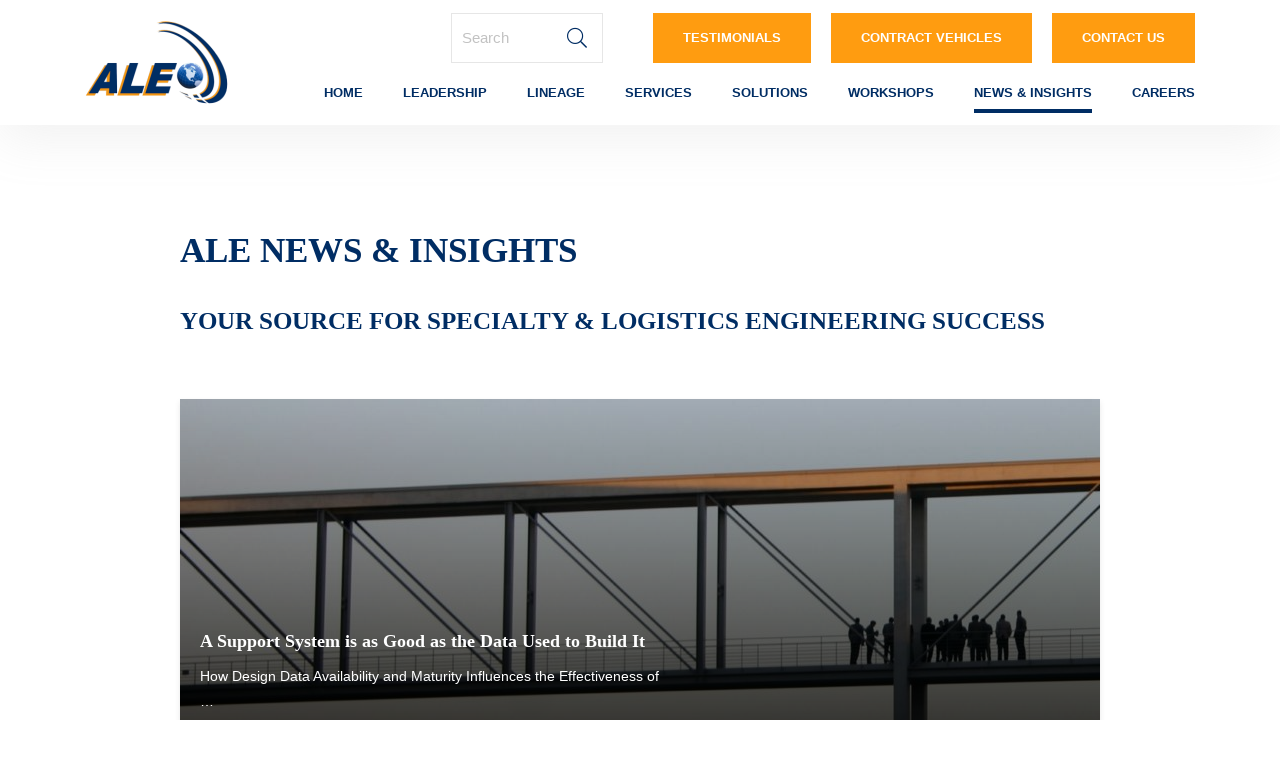

--- FILE ---
content_type: text/html; charset=UTF-8
request_url: https://ale.com/tag/level-of-repair-analysis-lora/
body_size: 8080
content:
<!doctype html>
<html lang="en-US">
  <head>
  <meta charset="utf-8">
  <meta http-equiv="x-ua-compatible" content="ie=edge">
  <meta name="viewport" content="width=device-width, initial-scale=1">
  <meta name="google-site-verification" content="JWJ8lWeavY5GB5k6radvs8tvqWF-DnwDEQ68AiK0JNw" />
  <meta name='robots' content='index, follow, max-image-preview:large, max-snippet:-1, max-video-preview:-1' />

	<!-- This site is optimized with the Yoast SEO plugin v26.7 - https://yoast.com/wordpress/plugins/seo/ -->
	<title>Level of Repair Analysis (LORA) Archives - Acquisition Logistics Engineering</title>
	<link rel="canonical" href="https://ale.com/tag/level-of-repair-analysis-lora/" />
	<meta property="og:locale" content="en_US" />
	<meta property="og:type" content="article" />
	<meta property="og:title" content="Level of Repair Analysis (LORA) Archives - Acquisition Logistics Engineering" />
	<meta property="og:url" content="https://ale.com/tag/level-of-repair-analysis-lora/" />
	<meta property="og:site_name" content="Acquisition Logistics Engineering" />
	<meta name="twitter:card" content="summary_large_image" />
	<script type="application/ld+json" class="yoast-schema-graph">{"@context":"https://schema.org","@graph":[{"@type":"CollectionPage","@id":"https://ale.com/tag/level-of-repair-analysis-lora/","url":"https://ale.com/tag/level-of-repair-analysis-lora/","name":"Level of Repair Analysis (LORA) Archives - Acquisition Logistics Engineering","isPartOf":{"@id":"https://ale.com/#website"},"primaryImageOfPage":{"@id":"https://ale.com/tag/level-of-repair-analysis-lora/#primaryimage"},"image":{"@id":"https://ale.com/tag/level-of-repair-analysis-lora/#primaryimage"},"thumbnailUrl":"https://ale.com/wp-content/uploads/2020/12/Test-Image.jpg","breadcrumb":{"@id":"https://ale.com/tag/level-of-repair-analysis-lora/#breadcrumb"},"inLanguage":"en-US"},{"@type":"ImageObject","inLanguage":"en-US","@id":"https://ale.com/tag/level-of-repair-analysis-lora/#primaryimage","url":"https://ale.com/wp-content/uploads/2020/12/Test-Image.jpg","contentUrl":"https://ale.com/wp-content/uploads/2020/12/Test-Image.jpg","width":1200,"height":848},{"@type":"BreadcrumbList","@id":"https://ale.com/tag/level-of-repair-analysis-lora/#breadcrumb","itemListElement":[{"@type":"ListItem","position":1,"name":"Home","item":"https://ale.com/"},{"@type":"ListItem","position":2,"name":"Level of Repair Analysis (LORA)"}]},{"@type":"WebSite","@id":"https://ale.com/#website","url":"https://ale.com/","name":"Acquisition Logistics Engineering","description":"Leaders in Life Cycle and Specialty Engineering","publisher":{"@id":"https://ale.com/#organization"},"potentialAction":[{"@type":"SearchAction","target":{"@type":"EntryPoint","urlTemplate":"https://ale.com/search/{search_term_string}"},"query-input":{"@type":"PropertyValueSpecification","valueRequired":true,"valueName":"search_term_string"}}],"inLanguage":"en-US"},{"@type":"Organization","@id":"https://ale.com/#organization","name":"Acquisition Logistics Engineering","url":"https://ale.com/","logo":{"@type":"ImageObject","inLanguage":"en-US","@id":"https://ale.com/#/schema/logo/image/","url":"https://ale.com/wp-content/uploads/2020/04/logo.png","contentUrl":"https://ale.com/wp-content/uploads/2020/04/logo.png","width":286,"height":166,"caption":"Acquisition Logistics Engineering"},"image":{"@id":"https://ale.com/#/schema/logo/image/"}}]}</script>
	<!-- / Yoast SEO plugin. -->


<link rel='dns-prefetch' href='//kit.fontawesome.com' />
<style id='wp-img-auto-sizes-contain-inline-css' type='text/css'>
img:is([sizes=auto i],[sizes^="auto," i]){contain-intrinsic-size:3000px 1500px}
/*# sourceURL=wp-img-auto-sizes-contain-inline-css */
</style>
<link rel="stylesheet" href="https://ale.com/wp-includes/css/dist/block-library/style.min.css?ver=4cda4bcdc27ed61827a3df12341cff19">
<style id='global-styles-inline-css' type='text/css'>
:root{--wp--preset--aspect-ratio--square: 1;--wp--preset--aspect-ratio--4-3: 4/3;--wp--preset--aspect-ratio--3-4: 3/4;--wp--preset--aspect-ratio--3-2: 3/2;--wp--preset--aspect-ratio--2-3: 2/3;--wp--preset--aspect-ratio--16-9: 16/9;--wp--preset--aspect-ratio--9-16: 9/16;--wp--preset--color--black: #000000;--wp--preset--color--cyan-bluish-gray: #abb8c3;--wp--preset--color--white: #ffffff;--wp--preset--color--pale-pink: #f78da7;--wp--preset--color--vivid-red: #cf2e2e;--wp--preset--color--luminous-vivid-orange: #ff6900;--wp--preset--color--luminous-vivid-amber: #fcb900;--wp--preset--color--light-green-cyan: #7bdcb5;--wp--preset--color--vivid-green-cyan: #00d084;--wp--preset--color--pale-cyan-blue: #8ed1fc;--wp--preset--color--vivid-cyan-blue: #0693e3;--wp--preset--color--vivid-purple: #9b51e0;--wp--preset--gradient--vivid-cyan-blue-to-vivid-purple: linear-gradient(135deg,rgb(6,147,227) 0%,rgb(155,81,224) 100%);--wp--preset--gradient--light-green-cyan-to-vivid-green-cyan: linear-gradient(135deg,rgb(122,220,180) 0%,rgb(0,208,130) 100%);--wp--preset--gradient--luminous-vivid-amber-to-luminous-vivid-orange: linear-gradient(135deg,rgb(252,185,0) 0%,rgb(255,105,0) 100%);--wp--preset--gradient--luminous-vivid-orange-to-vivid-red: linear-gradient(135deg,rgb(255,105,0) 0%,rgb(207,46,46) 100%);--wp--preset--gradient--very-light-gray-to-cyan-bluish-gray: linear-gradient(135deg,rgb(238,238,238) 0%,rgb(169,184,195) 100%);--wp--preset--gradient--cool-to-warm-spectrum: linear-gradient(135deg,rgb(74,234,220) 0%,rgb(151,120,209) 20%,rgb(207,42,186) 40%,rgb(238,44,130) 60%,rgb(251,105,98) 80%,rgb(254,248,76) 100%);--wp--preset--gradient--blush-light-purple: linear-gradient(135deg,rgb(255,206,236) 0%,rgb(152,150,240) 100%);--wp--preset--gradient--blush-bordeaux: linear-gradient(135deg,rgb(254,205,165) 0%,rgb(254,45,45) 50%,rgb(107,0,62) 100%);--wp--preset--gradient--luminous-dusk: linear-gradient(135deg,rgb(255,203,112) 0%,rgb(199,81,192) 50%,rgb(65,88,208) 100%);--wp--preset--gradient--pale-ocean: linear-gradient(135deg,rgb(255,245,203) 0%,rgb(182,227,212) 50%,rgb(51,167,181) 100%);--wp--preset--gradient--electric-grass: linear-gradient(135deg,rgb(202,248,128) 0%,rgb(113,206,126) 100%);--wp--preset--gradient--midnight: linear-gradient(135deg,rgb(2,3,129) 0%,rgb(40,116,252) 100%);--wp--preset--font-size--small: 13px;--wp--preset--font-size--medium: 20px;--wp--preset--font-size--large: 36px;--wp--preset--font-size--x-large: 42px;--wp--preset--spacing--20: 0.44rem;--wp--preset--spacing--30: 0.67rem;--wp--preset--spacing--40: 1rem;--wp--preset--spacing--50: 1.5rem;--wp--preset--spacing--60: 2.25rem;--wp--preset--spacing--70: 3.38rem;--wp--preset--spacing--80: 5.06rem;--wp--preset--shadow--natural: 6px 6px 9px rgba(0, 0, 0, 0.2);--wp--preset--shadow--deep: 12px 12px 50px rgba(0, 0, 0, 0.4);--wp--preset--shadow--sharp: 6px 6px 0px rgba(0, 0, 0, 0.2);--wp--preset--shadow--outlined: 6px 6px 0px -3px rgb(255, 255, 255), 6px 6px rgb(0, 0, 0);--wp--preset--shadow--crisp: 6px 6px 0px rgb(0, 0, 0);}:where(.is-layout-flex){gap: 0.5em;}:where(.is-layout-grid){gap: 0.5em;}body .is-layout-flex{display: flex;}.is-layout-flex{flex-wrap: wrap;align-items: center;}.is-layout-flex > :is(*, div){margin: 0;}body .is-layout-grid{display: grid;}.is-layout-grid > :is(*, div){margin: 0;}:where(.wp-block-columns.is-layout-flex){gap: 2em;}:where(.wp-block-columns.is-layout-grid){gap: 2em;}:where(.wp-block-post-template.is-layout-flex){gap: 1.25em;}:where(.wp-block-post-template.is-layout-grid){gap: 1.25em;}.has-black-color{color: var(--wp--preset--color--black) !important;}.has-cyan-bluish-gray-color{color: var(--wp--preset--color--cyan-bluish-gray) !important;}.has-white-color{color: var(--wp--preset--color--white) !important;}.has-pale-pink-color{color: var(--wp--preset--color--pale-pink) !important;}.has-vivid-red-color{color: var(--wp--preset--color--vivid-red) !important;}.has-luminous-vivid-orange-color{color: var(--wp--preset--color--luminous-vivid-orange) !important;}.has-luminous-vivid-amber-color{color: var(--wp--preset--color--luminous-vivid-amber) !important;}.has-light-green-cyan-color{color: var(--wp--preset--color--light-green-cyan) !important;}.has-vivid-green-cyan-color{color: var(--wp--preset--color--vivid-green-cyan) !important;}.has-pale-cyan-blue-color{color: var(--wp--preset--color--pale-cyan-blue) !important;}.has-vivid-cyan-blue-color{color: var(--wp--preset--color--vivid-cyan-blue) !important;}.has-vivid-purple-color{color: var(--wp--preset--color--vivid-purple) !important;}.has-black-background-color{background-color: var(--wp--preset--color--black) !important;}.has-cyan-bluish-gray-background-color{background-color: var(--wp--preset--color--cyan-bluish-gray) !important;}.has-white-background-color{background-color: var(--wp--preset--color--white) !important;}.has-pale-pink-background-color{background-color: var(--wp--preset--color--pale-pink) !important;}.has-vivid-red-background-color{background-color: var(--wp--preset--color--vivid-red) !important;}.has-luminous-vivid-orange-background-color{background-color: var(--wp--preset--color--luminous-vivid-orange) !important;}.has-luminous-vivid-amber-background-color{background-color: var(--wp--preset--color--luminous-vivid-amber) !important;}.has-light-green-cyan-background-color{background-color: var(--wp--preset--color--light-green-cyan) !important;}.has-vivid-green-cyan-background-color{background-color: var(--wp--preset--color--vivid-green-cyan) !important;}.has-pale-cyan-blue-background-color{background-color: var(--wp--preset--color--pale-cyan-blue) !important;}.has-vivid-cyan-blue-background-color{background-color: var(--wp--preset--color--vivid-cyan-blue) !important;}.has-vivid-purple-background-color{background-color: var(--wp--preset--color--vivid-purple) !important;}.has-black-border-color{border-color: var(--wp--preset--color--black) !important;}.has-cyan-bluish-gray-border-color{border-color: var(--wp--preset--color--cyan-bluish-gray) !important;}.has-white-border-color{border-color: var(--wp--preset--color--white) !important;}.has-pale-pink-border-color{border-color: var(--wp--preset--color--pale-pink) !important;}.has-vivid-red-border-color{border-color: var(--wp--preset--color--vivid-red) !important;}.has-luminous-vivid-orange-border-color{border-color: var(--wp--preset--color--luminous-vivid-orange) !important;}.has-luminous-vivid-amber-border-color{border-color: var(--wp--preset--color--luminous-vivid-amber) !important;}.has-light-green-cyan-border-color{border-color: var(--wp--preset--color--light-green-cyan) !important;}.has-vivid-green-cyan-border-color{border-color: var(--wp--preset--color--vivid-green-cyan) !important;}.has-pale-cyan-blue-border-color{border-color: var(--wp--preset--color--pale-cyan-blue) !important;}.has-vivid-cyan-blue-border-color{border-color: var(--wp--preset--color--vivid-cyan-blue) !important;}.has-vivid-purple-border-color{border-color: var(--wp--preset--color--vivid-purple) !important;}.has-vivid-cyan-blue-to-vivid-purple-gradient-background{background: var(--wp--preset--gradient--vivid-cyan-blue-to-vivid-purple) !important;}.has-light-green-cyan-to-vivid-green-cyan-gradient-background{background: var(--wp--preset--gradient--light-green-cyan-to-vivid-green-cyan) !important;}.has-luminous-vivid-amber-to-luminous-vivid-orange-gradient-background{background: var(--wp--preset--gradient--luminous-vivid-amber-to-luminous-vivid-orange) !important;}.has-luminous-vivid-orange-to-vivid-red-gradient-background{background: var(--wp--preset--gradient--luminous-vivid-orange-to-vivid-red) !important;}.has-very-light-gray-to-cyan-bluish-gray-gradient-background{background: var(--wp--preset--gradient--very-light-gray-to-cyan-bluish-gray) !important;}.has-cool-to-warm-spectrum-gradient-background{background: var(--wp--preset--gradient--cool-to-warm-spectrum) !important;}.has-blush-light-purple-gradient-background{background: var(--wp--preset--gradient--blush-light-purple) !important;}.has-blush-bordeaux-gradient-background{background: var(--wp--preset--gradient--blush-bordeaux) !important;}.has-luminous-dusk-gradient-background{background: var(--wp--preset--gradient--luminous-dusk) !important;}.has-pale-ocean-gradient-background{background: var(--wp--preset--gradient--pale-ocean) !important;}.has-electric-grass-gradient-background{background: var(--wp--preset--gradient--electric-grass) !important;}.has-midnight-gradient-background{background: var(--wp--preset--gradient--midnight) !important;}.has-small-font-size{font-size: var(--wp--preset--font-size--small) !important;}.has-medium-font-size{font-size: var(--wp--preset--font-size--medium) !important;}.has-large-font-size{font-size: var(--wp--preset--font-size--large) !important;}.has-x-large-font-size{font-size: var(--wp--preset--font-size--x-large) !important;}
/*# sourceURL=global-styles-inline-css */
</style>

<style id='classic-theme-styles-inline-css' type='text/css'>
/*! This file is auto-generated */
.wp-block-button__link{color:#fff;background-color:#32373c;border-radius:9999px;box-shadow:none;text-decoration:none;padding:calc(.667em + 2px) calc(1.333em + 2px);font-size:1.125em}.wp-block-file__button{background:#32373c;color:#fff;text-decoration:none}
/*# sourceURL=/wp-includes/css/classic-themes.min.css */
</style>
<style id='font-awesome-svg-styles-default-inline-css' type='text/css'>
.svg-inline--fa {
  display: inline-block;
  height: 1em;
  overflow: visible;
  vertical-align: -.125em;
}
/*# sourceURL=font-awesome-svg-styles-default-inline-css */
</style>
<link rel="stylesheet" href="https://ale.com/wp-content/uploads/font-awesome/v6.5.1/css/svg-with-js.css">
<style id='font-awesome-svg-styles-inline-css' type='text/css'>
   .wp-block-font-awesome-icon svg::before,
   .wp-rich-text-font-awesome-icon svg::before {content: unset;}
/*# sourceURL=font-awesome-svg-styles-inline-css */
</style>
<link rel="stylesheet" href="https://ale.com/wp-content/themes/ale/dist/styles/main-6f217425f2.css?ver=1604070609">
<!--n2css--><!--n2js--><script type="text/javascript" src="https://ale.com/wp-includes/js/jquery/jquery.min.js?ver=3.7.1" id="jquery-core-js"></script>
<script defer crossorigin="anonymous" type="text/javascript" src="https://kit.fontawesome.com/8f3b0ad7aa.js" id="font-awesome-official-js"></script>
<!-- This code is added by Analytify (8.0.1) https://analytify.io/ !-->
						<script async src="https://www.googletagmanager.com/gtag/js?id=G-EE7C71M1WP"></script>
			<script>
			window.dataLayer = window.dataLayer || [];
			function gtag(){dataLayer.push(arguments);}
			gtag('js', new Date());

			const configuration = {"anonymize_ip":"false","forceSSL":"false","allow_display_features":"true","debug_mode":true};
			const gaID = 'G-EE7C71M1WP';

			
			gtag('config', gaID, configuration);

			
			</script>

			<!-- This code is added by Analytify (8.0.1) !--><link rel="icon" href="https://ale.com/wp-content/uploads/2020/04/cropped-icon-150x150.png" sizes="32x32" />
<link rel="icon" href="https://ale.com/wp-content/uploads/2020/04/cropped-icon-300x300.png" sizes="192x192" />
<link rel="apple-touch-icon" href="https://ale.com/wp-content/uploads/2020/04/cropped-icon-300x300.png" />
<meta name="msapplication-TileImage" content="https://ale.com/wp-content/uploads/2020/04/cropped-icon-300x300.png" />
</head>
  <body class="archive tag tag-level-of-repair-analysis-lora tag-23 wp-theme-ale">
    <div id="page">
      <!--[if IE]>
        <div class="alert alert-warning">
          You are using an <strong>outdated</strong> browser. Please <a href="http://browsehappy.com/">upgrade your browser</a> to improve your experience.        </div>
      <![endif]-->
      <header id="header">
  <div class="container">
    <div id="logo">
      <a href="https://ale.com">
              <img src="https://ale.com/wp-content/uploads/2020/04/logo.png" alt="ALE" class="img-responsive" width="143">
            </a>
    </div><!-- #logo -->

    <button type="button" class="navbar-toggle collapsed" data-toggle="collapse" data-target="#navigation" aria-expanded="false">
      <span class="icon-bar"></span>
      <span class="icon-bar"></span>
      <span class="icon-bar"></span>
      <span class="sr-only">Menu</span>
    </button>
    
    <nav id="navigation" class="collapse navbar-collapse">
      <div id="top-navigation">
      <form method="get" action="https://ale.com/" class="search-form">
  <button type="submit" class="search-button"><span class="fal fa-search"></span><span class="sr-only">Submit</span></button>
  <label>
    <span class="sr-only">Search field</span>
    <input type="text" class="search-field" name="s" placeholder="Search" value="">
  </label>
</form><ul id="menu-top-menu" class="menu"><li class="highlight-item menu-item menu-testimonials"><a target="_blank" href="https://ale.com/solutions/testimonials-2/">Testimonials</a></li>
<li class="highlight-item menu-item menu-contract-vehicles"><a target="_blank" href="https://ale.com/logistic-engineering-services/contract-vehicles/">Contract Vehicles</a></li>
<li class="highlight-item menu-item menu-contact-us"><a target="_blank" href="https://ale.com/reduce-ownership-cost-and-increase-availability/">Contact Us</a></li>
</ul>      </div>

      <div id="main-navigation">
      <ul id="menu-mobile-menu" class="menu"><li class="header menu-item menu-home"><a href="https://ale.com/">Home</a></li>
<li class="multicolumn-dropdown column-count-2 menu-item menu-item-has-children menu-leadership"><a href="https://ale.com/key-personnel-rev2/">Leadership</a>
<ul class="sub-menu">
	<li class="heading menu-item menu-item-has-children menu-our-leadership"><a>Our Leadership</a>
	<ul class="sub-menu">
		<li class="menu-item menu-key-personnel"><a href="https://ale.com/35-years-of-experience/#Leadership">Key Personnel</a></li>
	</ul>
</li>
	<li class="heading menu-item menu-item-has-children menu-quality-assurance"><a>Quality Assurance</a>
	<ul class="sub-menu">
		<li class="menu-item menu-quality-assurance-program"><a href="https://ale.com/35-years-of-experience/#Quality">Quality Assurance Program</a></li>
	</ul>
</li>
	<li class="heading menu-item menu-item-has-children menu-capabilities-statement"><a target="_blank">Capabilities Statement</a>
	<ul class="sub-menu">
		<li class="menu-item menu-capabilities-statement"><a href="https://ale.com/wp-content/uploads/2025/01/ALE-Capabilities-2025.pdf">Capabilities Statement</a></li>
	</ul>
</li>
</ul>
</li>
<li class="menu-item menu-lineage"><a href="https://ale.com/lineage/">Lineage</a></li>
<li class="multicolumn-dropdown column-count-2 menu-item menu-item-has-children menu-services"><a href="https://ale.com/logistic-engineering-services/">Services</a>
<ul class="sub-menu">
	<li class="heading menu-item menu-item-has-children menu-engineering-analysis"><a href="https://ale.com/logistic-engineering-services/critical-insights-for-effective-program-management/">Engineering Analysis</a>
	<ul class="sub-menu">
		<li class="menu-item menu-reliability-availability-maintainability-ram"><a href="/logistic-engineering-services/critical-insights-for-effective-program-management/#RAM">Reliability, Availability &#038; Maintainability (RAM)</a></li>
		<li class="menu-item menu-system-safety"><a href="/logistic-engineering-services/critical-insights-for-effective-program-management/#SystemSafety">System Safety</a></li>
		<li class="menu-item menu-human-factors-engineering"><a href="/logistic-engineering-services/critical-insights-for-effective-program-management/#HumanEngineering">Human Factors Engineering</a></li>
		<li class="menu-item menu-task-analysis"><a href="/logistic-engineering-services/critical-insights-for-effective-program-management/#TaskAnalysis">Task Analysis</a></li>
	</ul>
</li>
	<li class="heading menu-item menu-item-has-children menu-program-management"><a href="https://ale.com/logistic-engineering-services/management/">Program Management</a>
	<ul class="sub-menu">
		<li class="menu-item menu-acquisition-planning"><a href="/logistic-engineering-services/management/#Acquisition">Acquisition Planning</a></li>
		<li class="menu-item menu-risk-identification-and-mitigation"><a href="/logistic-engineering-services/management/#Risk">Risk Identification and Mitigation</a></li>
		<li class="menu-item menu-proposal-support"><a href="/logistic-engineering-services/management/#ProposalSupport">Proposal Support</a></li>
		<li class="menu-item menu-configuration-management"><a href="/logistic-engineering-services/management/#ConfigurationManagement">Configuration Management</a></li>
	</ul>
</li>
	<li class="heading menu-item menu-item-has-children menu-logistics-analysis-and-services"><a href="https://ale.com/logistic-engineering-services/logistics/">Logistics Analysis and Services</a>
	<ul class="sub-menu">
		<li class="menu-item menu-maintenance-planning"><a href="/logistic-engineering-services/logistics/#Maintenance">Maintenance Planning</a></li>
		<li class="menu-item menu-logistics-product-data"><a href="/logistic-engineering-services/logistics/#LPD">Logistics Product Data</a></li>
		<li class="menu-item menu-technical-publications"><a href="/logistic-engineering-services/logistics/#Technical">Technical Publications</a></li>
		<li class="menu-item menu-familiarization-training"><a href="/logistic-engineering-services/logistics/#FT">Familiarization Training</a></li>
		<li class="menu-item menu-supply-support"><a href="/logistic-engineering-services/logistics/#Supply">Supply Support</a></li>
		<li class="menu-item menu-provisioning"><a href="/logistic-engineering-services/logistics/#Provisioning">Provisioning</a></li>
	</ul>
</li>
	<li class="heading menu-item menu-item-has-children menu-workshops"><a href="/workshops/">Workshops</a>
	<ul class="sub-menu">
		<li class="menu-item menu-level-of-repair-analysis"><a href="/workshops/analysis-workshops/#Repair">Level of Repair Analysis</a></li>
		<li class="menu-item menu-fmea-fmeca"><a href="/workshops/reliability-workshops/#FMEA">FMEA/FMECA</a></li>
		<li class="menu-item menu-logistics-support-analysis"><a href="/workshops/logistics-workshops/#Logistics">Logistics Support Analysis</a></li>
		<li class="menu-item menu-all-workshops"><a href="/workshops/">All Workshops</a></li>
	</ul>
</li>
</ul>
</li>
<li class="multicolumn-dropdown column-count-1 menu-item menu-item-has-children menu-solutions"><a href="https://ale.com/solutions/">Solutions</a>
<ul class="sub-menu">
	<li class="heading menu-item menu-item-has-children menu-case-studies"><a href="/solutions/">Case Studies</a>
	<ul class="sub-menu">
		<li class="menu-item menu-improved-turbine-engine"><a href="https://ale.com/solutions/psa-and-lpd-support/">Improved Turbine Engine</a></li>
		<li class="menu-item menu-u-s-c-g-offshore-patrol-cutter"><a href="https://ale.com/solutions/u-s-coast-guard/">U.S.C.G. Offshore Patrol Cutter</a></li>
		<li class="menu-item menu-ea-18g-electronic-attack-aircraft"><a href="https://ale.com/solutions/product-support-analysis/">EA-18G Electronic Attack Aircraft</a></li>
		<li class="menu-item menu-counter-defilade-optical-sight-system"><a href="https://ale.com/solutions/optical-sight-system/">Counter Defilade Optical Sight System</a></li>
	</ul>
</li>
</ul>
</li>
<li class="multicolumn-dropdown column-count-2 menu-item menu-item-has-children menu-workshops"><a href="https://ale.com/workshops/">Workshops</a>
<ul class="sub-menu">
	<li class="heading menu-item menu-item-has-children menu-introductory"><a href="https://ale.com/workshops/introductory-workshops/">Introductory</a>
	<ul class="sub-menu">
		<li class="menu-item menu-integrated-product-support-ips"><a href="/workshops/introductory-workshops/#IPS">Integrated Product Support (IPS)</a></li>
		<li class="menu-item menu-logistics-engineering"><a href="/workshops/introductory-workshops/#LE">Logistics Engineering</a></li>
		<li class="menu-item menu-reliability-maintainability-and-availability-rma"><a href="/workshops/introductory-workshops/#RMA">Reliability, Maintainability, and Availability (RMA)</a></li>
	</ul>
</li>
	<li class="heading menu-item menu-item-has-children menu-reliability"><a href="https://ale.com/workshops/reliability-workshops/">Reliability</a>
	<ul class="sub-menu">
		<li class="menu-item menu-reliability-maintainability-and-availability-rma"><a href="/workshops/reliability-workshops/#RMA">Reliability, Maintainability, and Availability (RM&#038;A)</a></li>
		<li class="menu-item menu-failure-mode-and-effects-analysis-fmea"><a href="/workshops/reliability-workshops/#FMEA">Failure Mode and Effects Analysis (FMEA)</a></li>
	</ul>
</li>
	<li class="heading menu-item menu-item-has-children menu-analysis"><a href="https://ale.com/workshops/analysis-workshops/">Analysis</a>
	<ul class="sub-menu">
		<li class="menu-item menu-front-end-analysis-fea"><a href="/workshops/analysis-workshops/#FEA">Front-End Analysis (FEA)</a></li>
		<li class="menu-item menu-life-cycle-cost-lcc"><a href="/workshops/analysis-workshops/#LCC">Life Cycle Cost (LCC)</a></li>
		<li class="menu-item menu-level-of-repair-analysis-lora"><a href="/workshops/analysis-workshops/#Repair">Level of Repair Analysis (LORA)</a></li>
		<li class="menu-item menu-supportability-and-logistics-analysis"><a href="/workshops/analysis-workshops/#Logistics">Supportability and Logistics Analysis</a></li>
	</ul>
</li>
	<li class="heading menu-item menu-item-has-children menu-performance-based-workshops"><a href="https://ale.com/workshops/performance-based-workshops/">Performance Based Workshops</a>
	<ul class="sub-menu">
		<li class="menu-item menu-performance-based-supportability-pbs"><a href="/workshops/performance-based-workshops/#PBS">Performance Based Supportability (PBS)</a></li>
		<li class="menu-item menu-performance-based-logistics-pbl"><a href="/workshops/performance-based-workshops/#PBL">Performance Based Logistics (PBL)</a></li>
		<li class="menu-item menu-performance-based-logistics-metrics"><a href="/workshops/performance-based-workshops/#Metrics">Performance Based Logistics Metrics</a></li>
	</ul>
</li>
	<li class="heading menu-item menu-item-has-children menu-logistics-workshops"><a href="https://ale.com/workshops/logistics-workshops/">Logistics Workshops</a>
	<ul class="sub-menu">
		<li class="menu-item menu-ils-putting-it-all-together"><a href="/workshops/logistics-workshops/#ILS">ILS – Putting it all Together</a></li>
		<li class="menu-item menu-logistics-support-analysis-lsa"><a href="/workshops/logistics-workshops/#Logistics">Logistics Support Analysis (LSA)</a></li>
	</ul>
</li>
	<li class="heading menu-item menu-item-has-children menu-data-management"><a href="https://ale.com/workshops/data-management-workshops/">Data Management</a>
	<ul class="sub-menu">
		<li class="menu-item menu-configuration-management"><a href="/workshops/data-management-workshops/#Configuration">Configuration Management</a></li>
	</ul>
</li>
</ul>
</li>
<li class="active menu-item menu-news-insights"><a href="https://ale.com/news-and-insights/">News &#038; Insights</a></li>
<li class="menu-item menu-item-has-children menu-careers"><a href="https://ale.com/careers-were-looking-for-great-people-to-join-our-team/">Careers</a>
<ul class="sub-menu">
	<li class="menu-item menu-join-our-team"><a href="https://ale.com/careers-were-looking-for-great-people-to-join-our-team/">Join Our Team</a></li>
</ul>
</li>
<li class="highlight-item visible-xs menu-item menu-contact-us"><a href="https://ale.com/reduce-ownership-cost-and-increase-availability/">Contact Us</a></li>
</ul>      </div>

      <div id="mobile-navigation">
      <ul id="menu-mobile-menu-1" class="menu"><li class="header menu-item menu-home"><a href="https://ale.com/">Home</a></li>
<li class="multicolumn-dropdown column-count-2 menu-item menu-item-has-children menu-leadership"><a href="https://ale.com/key-personnel-rev2/">Leadership</a>
<ul class="sub-menu">
	<li class="heading menu-item menu-item-has-children menu-our-leadership"><a>Our Leadership</a>
	<ul class="sub-menu">
		<li class="menu-item menu-key-personnel"><a href="https://ale.com/35-years-of-experience/#Leadership">Key Personnel</a></li>
	</ul>
</li>
	<li class="heading menu-item menu-item-has-children menu-quality-assurance"><a>Quality Assurance</a>
	<ul class="sub-menu">
		<li class="menu-item menu-quality-assurance-program"><a href="https://ale.com/35-years-of-experience/#Quality">Quality Assurance Program</a></li>
	</ul>
</li>
	<li class="heading menu-item menu-item-has-children menu-capabilities-statement"><a target="_blank">Capabilities Statement</a>
	<ul class="sub-menu">
		<li class="menu-item menu-capabilities-statement"><a href="https://ale.com/wp-content/uploads/2025/01/ALE-Capabilities-2025.pdf">Capabilities Statement</a></li>
	</ul>
</li>
</ul>
</li>
<li class="menu-item menu-lineage"><a href="https://ale.com/lineage/">Lineage</a></li>
<li class="multicolumn-dropdown column-count-2 menu-item menu-item-has-children menu-services"><a href="https://ale.com/logistic-engineering-services/">Services</a>
<ul class="sub-menu">
	<li class="heading menu-item menu-item-has-children menu-engineering-analysis"><a href="https://ale.com/logistic-engineering-services/critical-insights-for-effective-program-management/">Engineering Analysis</a>
	<ul class="sub-menu">
		<li class="menu-item menu-reliability-availability-maintainability-ram"><a href="/logistic-engineering-services/critical-insights-for-effective-program-management/#RAM">Reliability, Availability &#038; Maintainability (RAM)</a></li>
		<li class="menu-item menu-system-safety"><a href="/logistic-engineering-services/critical-insights-for-effective-program-management/#SystemSafety">System Safety</a></li>
		<li class="menu-item menu-human-factors-engineering"><a href="/logistic-engineering-services/critical-insights-for-effective-program-management/#HumanEngineering">Human Factors Engineering</a></li>
		<li class="menu-item menu-task-analysis"><a href="/logistic-engineering-services/critical-insights-for-effective-program-management/#TaskAnalysis">Task Analysis</a></li>
	</ul>
</li>
	<li class="heading menu-item menu-item-has-children menu-program-management"><a href="https://ale.com/logistic-engineering-services/management/">Program Management</a>
	<ul class="sub-menu">
		<li class="menu-item menu-acquisition-planning"><a href="/logistic-engineering-services/management/#Acquisition">Acquisition Planning</a></li>
		<li class="menu-item menu-risk-identification-and-mitigation"><a href="/logistic-engineering-services/management/#Risk">Risk Identification and Mitigation</a></li>
		<li class="menu-item menu-proposal-support"><a href="/logistic-engineering-services/management/#ProposalSupport">Proposal Support</a></li>
		<li class="menu-item menu-configuration-management"><a href="/logistic-engineering-services/management/#ConfigurationManagement">Configuration Management</a></li>
	</ul>
</li>
	<li class="heading menu-item menu-item-has-children menu-logistics-analysis-and-services"><a href="https://ale.com/logistic-engineering-services/logistics/">Logistics Analysis and Services</a>
	<ul class="sub-menu">
		<li class="menu-item menu-maintenance-planning"><a href="/logistic-engineering-services/logistics/#Maintenance">Maintenance Planning</a></li>
		<li class="menu-item menu-logistics-product-data"><a href="/logistic-engineering-services/logistics/#LPD">Logistics Product Data</a></li>
		<li class="menu-item menu-technical-publications"><a href="/logistic-engineering-services/logistics/#Technical">Technical Publications</a></li>
		<li class="menu-item menu-familiarization-training"><a href="/logistic-engineering-services/logistics/#FT">Familiarization Training</a></li>
		<li class="menu-item menu-supply-support"><a href="/logistic-engineering-services/logistics/#Supply">Supply Support</a></li>
		<li class="menu-item menu-provisioning"><a href="/logistic-engineering-services/logistics/#Provisioning">Provisioning</a></li>
	</ul>
</li>
	<li class="heading menu-item menu-item-has-children menu-workshops"><a href="/workshops/">Workshops</a>
	<ul class="sub-menu">
		<li class="menu-item menu-level-of-repair-analysis"><a href="/workshops/analysis-workshops/#Repair">Level of Repair Analysis</a></li>
		<li class="menu-item menu-fmea-fmeca"><a href="/workshops/reliability-workshops/#FMEA">FMEA/FMECA</a></li>
		<li class="menu-item menu-logistics-support-analysis"><a href="/workshops/logistics-workshops/#Logistics">Logistics Support Analysis</a></li>
		<li class="menu-item menu-all-workshops"><a href="/workshops/">All Workshops</a></li>
	</ul>
</li>
</ul>
</li>
<li class="multicolumn-dropdown column-count-1 menu-item menu-item-has-children menu-solutions"><a href="https://ale.com/solutions/">Solutions</a>
<ul class="sub-menu">
	<li class="heading menu-item menu-item-has-children menu-case-studies"><a href="/solutions/">Case Studies</a>
	<ul class="sub-menu">
		<li class="menu-item menu-improved-turbine-engine"><a href="https://ale.com/solutions/psa-and-lpd-support/">Improved Turbine Engine</a></li>
		<li class="menu-item menu-u-s-c-g-offshore-patrol-cutter"><a href="https://ale.com/solutions/u-s-coast-guard/">U.S.C.G. Offshore Patrol Cutter</a></li>
		<li class="menu-item menu-ea-18g-electronic-attack-aircraft"><a href="https://ale.com/solutions/product-support-analysis/">EA-18G Electronic Attack Aircraft</a></li>
		<li class="menu-item menu-counter-defilade-optical-sight-system"><a href="https://ale.com/solutions/optical-sight-system/">Counter Defilade Optical Sight System</a></li>
	</ul>
</li>
</ul>
</li>
<li class="multicolumn-dropdown column-count-2 menu-item menu-item-has-children menu-workshops"><a href="https://ale.com/workshops/">Workshops</a>
<ul class="sub-menu">
	<li class="heading menu-item menu-item-has-children menu-introductory"><a href="https://ale.com/workshops/introductory-workshops/">Introductory</a>
	<ul class="sub-menu">
		<li class="menu-item menu-integrated-product-support-ips"><a href="/workshops/introductory-workshops/#IPS">Integrated Product Support (IPS)</a></li>
		<li class="menu-item menu-logistics-engineering"><a href="/workshops/introductory-workshops/#LE">Logistics Engineering</a></li>
		<li class="menu-item menu-reliability-maintainability-and-availability-rma"><a href="/workshops/introductory-workshops/#RMA">Reliability, Maintainability, and Availability (RMA)</a></li>
	</ul>
</li>
	<li class="heading menu-item menu-item-has-children menu-reliability"><a href="https://ale.com/workshops/reliability-workshops/">Reliability</a>
	<ul class="sub-menu">
		<li class="menu-item menu-reliability-maintainability-and-availability-rma"><a href="/workshops/reliability-workshops/#RMA">Reliability, Maintainability, and Availability (RM&#038;A)</a></li>
		<li class="menu-item menu-failure-mode-and-effects-analysis-fmea"><a href="/workshops/reliability-workshops/#FMEA">Failure Mode and Effects Analysis (FMEA)</a></li>
	</ul>
</li>
	<li class="heading menu-item menu-item-has-children menu-analysis"><a href="https://ale.com/workshops/analysis-workshops/">Analysis</a>
	<ul class="sub-menu">
		<li class="menu-item menu-front-end-analysis-fea"><a href="/workshops/analysis-workshops/#FEA">Front-End Analysis (FEA)</a></li>
		<li class="menu-item menu-life-cycle-cost-lcc"><a href="/workshops/analysis-workshops/#LCC">Life Cycle Cost (LCC)</a></li>
		<li class="menu-item menu-level-of-repair-analysis-lora"><a href="/workshops/analysis-workshops/#Repair">Level of Repair Analysis (LORA)</a></li>
		<li class="menu-item menu-supportability-and-logistics-analysis"><a href="/workshops/analysis-workshops/#Logistics">Supportability and Logistics Analysis</a></li>
	</ul>
</li>
	<li class="heading menu-item menu-item-has-children menu-performance-based-workshops"><a href="https://ale.com/workshops/performance-based-workshops/">Performance Based Workshops</a>
	<ul class="sub-menu">
		<li class="menu-item menu-performance-based-supportability-pbs"><a href="/workshops/performance-based-workshops/#PBS">Performance Based Supportability (PBS)</a></li>
		<li class="menu-item menu-performance-based-logistics-pbl"><a href="/workshops/performance-based-workshops/#PBL">Performance Based Logistics (PBL)</a></li>
		<li class="menu-item menu-performance-based-logistics-metrics"><a href="/workshops/performance-based-workshops/#Metrics">Performance Based Logistics Metrics</a></li>
	</ul>
</li>
	<li class="heading menu-item menu-item-has-children menu-logistics-workshops"><a href="https://ale.com/workshops/logistics-workshops/">Logistics Workshops</a>
	<ul class="sub-menu">
		<li class="menu-item menu-ils-putting-it-all-together"><a href="/workshops/logistics-workshops/#ILS">ILS – Putting it all Together</a></li>
		<li class="menu-item menu-logistics-support-analysis-lsa"><a href="/workshops/logistics-workshops/#Logistics">Logistics Support Analysis (LSA)</a></li>
	</ul>
</li>
	<li class="heading menu-item menu-item-has-children menu-data-management"><a href="https://ale.com/workshops/data-management-workshops/">Data Management</a>
	<ul class="sub-menu">
		<li class="menu-item menu-configuration-management"><a href="/workshops/data-management-workshops/#Configuration">Configuration Management</a></li>
	</ul>
</li>
</ul>
</li>
<li class="active menu-item menu-news-insights"><a href="https://ale.com/news-and-insights/">News &#038; Insights</a></li>
<li class="menu-item menu-item-has-children menu-careers"><a href="https://ale.com/careers-were-looking-for-great-people-to-join-our-team/">Careers</a>
<ul class="sub-menu">
	<li class="menu-item menu-join-our-team"><a href="https://ale.com/careers-were-looking-for-great-people-to-join-our-team/">Join Our Team</a></li>
</ul>
</li>
<li class="highlight-item visible-xs menu-item menu-contact-us"><a href="https://ale.com/reduce-ownership-cost-and-increase-availability/">Contact Us</a></li>
</ul><form method="get" action="https://ale.com/" class="search-form">
  <button type="submit" class="search-button"><span class="fal fa-search"></span><span class="sr-only">Submit</span></button>
  <label>
    <span class="sr-only">Search field</span>
    <input type="text" class="search-field" name="s" placeholder="Search" value="">
  </label>
</form>      </div>
    </nav><!-- #navigation -->
  </div>
</header><!-- #header -->      
      <div id="page-content">
  <div class="container">
    <div class="row">
      <div class="col-md-10 col-md-offset-1">
                <div class="blog-top-text">  
          <h2><strong>ALE News &amp; Insights</strong></h2>
<h4>Your Source for Specialty &amp; Logistics Engineering Success</h4>
        </div>
        
        
                <div class="blog-list">
          <div class="article featured-article">
    <a href="https://ale.com/a-support-system-is-only-as-good-as-the-data-used-to-build-it/" class="ghost-link">A Support System is as Good as the Data Used to Build It</a>
      <div class="article-image">
    <a href="https://ale.com/a-support-system-is-only-as-good-as-the-data-used-to-build-it/">
              <img width="920" height="370" src="https://ale.com/wp-content/uploads/2020/12/Test-Image-920x370.jpg" class="img-responsive hidden-xs wp-post-image" alt="" decoding="async" fetchpriority="high">        <img width="510" height="320" src="https://ale.com/wp-content/uploads/2020/12/Test-Image-510x320.jpg" class="img-responsive visible-xs wp-post-image" alt="" decoding="async">          </a>
  </div>
  
  <div class="article-infos">
    <div>
      <h6><a href="https://ale.com/a-support-system-is-only-as-good-as-the-data-used-to-build-it/">A Support System is as Good as the Data Used to Build It</a></h6>
      <p>How Design Data Availability and Maturity Influences the Effectiveness of &hellip;<br /><a class="learn-more" href="https://ale.com/a-support-system-is-only-as-good-as-the-data-used-to-build-it/">Learn More</a></p>
    </div>
  </div>
</div>        </div>
                      </div>
    </div>
  </div>
</div><!-- #page-content -->      
      <div id="footer-logos">
  <div class="container">
        <div class="item">
        <img src="https://ale.com/wp-content/uploads/2021/05/WOSB-Certified-925x1110.png" alt="" class="img-responsive" width="71">
        </div>
        <div class="item">
        <img src="https://ale.com/wp-content/uploads/2020/04/footer-logo2.png" alt="" class="img-responsive" width="168">
        </div>
        <div class="item">
        <img src="https://ale.com/wp-content/uploads/2020/04/footer-logo3.png" alt="" class="img-responsive" width="168">
        </div>
        <div class="item">
        <img src="https://ale.com/wp-content/uploads/2020/04/footer-logo4.png" alt="" class="img-responsive" width="119">
        </div>
        <div class="item">
        <img src="https://ale.com/wp-content/uploads/2020/04/footer-logo5.png" alt="" class="img-responsive" width="137">
        </div>
      </div>
</div><!-- #footer-logos -->

<footer id="footer">
  <div class="container">
        <div class="footer-columns">
            <div class="column">
                <div class="location-name">Headquarters</div>
        
                <div class="location-details">
                    <div class="left-column">
            <div class="location-row location-address">
              <span class="fal fa-map-marker"></span>
              7720 Rivers Edge Drive<br />
Suite 245<br />
Columbus, Ohio 43235<br />
United States            </div>
          </div>
                    <div class="right-column">
                        <div class="location-row location-phone">
              <span class="fal fa-phone"></span>
              <a href="tel:6144361609">(614) 436-1609</a>            </div>
                                    <div class="location-row location-fax">
              <span class="fal fa-fax"></span>
              (614) 436-1295            </div>
                                    <div class="location-row location-email">
              <span class="fal fa-envelope"></span>
              <a href="mailto:staff@ale.com">staff@ale.com</a>
            </div>
                      </div>
        </div>
              </div>
            <div class="column">
                <div class="location-name">Gulf Coast Office</div>
        
                <div class="location-details">
                    <div class="left-column">
            <div class="location-row location-address">
              <span class="fal fa-map-marker"></span>
              4850 Gautier-VanCleave Road<br />
Suite 3<br />
Gautier, Mississippi 39553<br />
United States<br />
            </div>
          </div>
                    <div class="right-column">
                        <div class="location-row location-phone">
              <span class="fal fa-phone"></span>
              <a href="tel:2285221522">(228) 522-1522</a>            </div>
                                    <div class="location-row location-fax">
              <span class="fal fa-fax"></span>
              (228) 522-1505            </div>
                                    <div class="location-row location-email">
              <span class="fal fa-envelope"></span>
              <a href="mailto:staff@ale.com">staff@ale.com</a>
            </div>
                      </div>
        </div>
              </div>
            <div class="column">
                <div class="location-name">East Coast Office</div>
        
                <div class="location-details">
                    <div class="left-column">
            <div class="location-row location-address">
              <span class="fal fa-map-marker"></span>
              5586 Post Road<br />
Suite 201<br />
E Greenwich, RI 02818<br />
United States            </div>
          </div>
                    <div class="right-column">
                        <div class="location-row location-phone">
              <span class="fal fa-phone"></span>
              <a href="tel:6144361609">(614) 436-1609</a>            </div>
                                                <div class="location-row location-email">
              <span class="fal fa-envelope"></span>
              <a href="mailto:staff@ale.com">staff@ale.com</a>
            </div>
                      </div>
        </div>
              </div>
            <div class="column">
                <div class="location-name">Corporate Accreditations</div>
        
                <div class="location-details">
                    <div class="left-column">
            <div class="location-row location-address">
              <span class="fal fa-map-marker"></span>
              SBA Woman Owned Small Business<br />
Seaport NxG Contract<br />
NIST SP 800-171 Compliant<br />
ISO 9001:2015<br />
CAGE: 1Z220<br />
DUNS: 16-125-2218<br />
NAICS: 541330, 541614, 541715            </div>
          </div>
                    <div class="right-column">
                                              </div>
        </div>
              </div>
          </div>
    
    <div class="footer-bottom">
      <div class="copyright-text"><p>© 1984 &#8211; 2025 Acquisition Logistics Engineering. All Rights Reserved.</p>
</div>
        <div class="social-links">
        <a href="https://www.linkedin.com/company/acquisition-logistics-engineering" target="_blank" rel="nofollow">
      <i class="fab fa-linkedin-in"></i>
      <span class="sr-only">linkedin-in</span>
    </a>
        <a href="https://www.youtube.com/@QualityAero" target="_blank" rel="nofollow">
      <i class="fab fa-youtube"></i>
      <span class="sr-only">youtube</span>
    </a>
        <a href="https://www.navair.navy.mil/osbp/node/1036" target="_blank" rel="nofollow">
      <i class="fab fa-<i class="fa-duotone fa-jet-fighter-up"></i>"></i>
      <span class="sr-only"><i class="fa-duotone fa-jet-fighter-up"></i></span>
    </a>
      </div>
      </div>
  </div>
</footer><!-- #footer --><script type="speculationrules">
{"prefetch":[{"source":"document","where":{"and":[{"href_matches":"/*"},{"not":{"href_matches":["/wp-*.php","/wp-admin/*","/wp-content/uploads/*","/wp-content/*","/wp-content/plugins/*","/wp-content/themes/ale/*","/*\\?(.+)"]}},{"not":{"selector_matches":"a[rel~=\"nofollow\"]"}},{"not":{"selector_matches":".no-prefetch, .no-prefetch a"}}]},"eagerness":"conservative"}]}
</script>
<script type="text/javascript" id="wp-analytify-scrolldepth-js-extra">
/* <![CDATA[ */
var analytifyScroll = {"tracking_mode":"gtag","ga4_tracking":"1","permalink":"https://ale.com/a-support-system-is-only-as-good-as-the-data-used-to-build-it/"};
//# sourceURL=wp-analytify-scrolldepth-js-extra
/* ]]> */
</script>
<script type="text/javascript" src="https://ale.com/wp-content/plugins/wp-analytify/assets/js/scrolldepth.js?ver=8.0.1" id="wp-analytify-scrolldepth-js"></script>
<script type="text/javascript" id="sage/js-js-extra">
/* <![CDATA[ */
var js_vars = {"ajaxurl":"https://ale.com/wp-admin/admin-ajax.php","theme_url":"https://ale.com/wp-content/themes/ale"};
//# sourceURL=sage%2Fjs-js-extra
/* ]]> */
</script>
<script type="text/javascript" src="https://ale.com/wp-content/themes/ale/dist/scripts/main-7831c03263.js?ver=1604070609" id="sage/js-js"></script>
    </div><!-- #page -->
  <script>(function(){function c(){var b=a.contentDocument||a.contentWindow.document;if(b){var d=b.createElement('script');d.innerHTML="window.__CF$cv$params={r:'9bf2f2e00932dbb4',t:'MTc2ODYyMjQ1OS4wMDAwMDA='};var a=document.createElement('script');a.nonce='';a.src='/cdn-cgi/challenge-platform/scripts/jsd/main.js';document.getElementsByTagName('head')[0].appendChild(a);";b.getElementsByTagName('head')[0].appendChild(d)}}if(document.body){var a=document.createElement('iframe');a.height=1;a.width=1;a.style.position='absolute';a.style.top=0;a.style.left=0;a.style.border='none';a.style.visibility='hidden';document.body.appendChild(a);if('loading'!==document.readyState)c();else if(window.addEventListener)document.addEventListener('DOMContentLoaded',c);else{var e=document.onreadystatechange||function(){};document.onreadystatechange=function(b){e(b);'loading'!==document.readyState&&(document.onreadystatechange=e,c())}}}})();</script></body>
</html>
